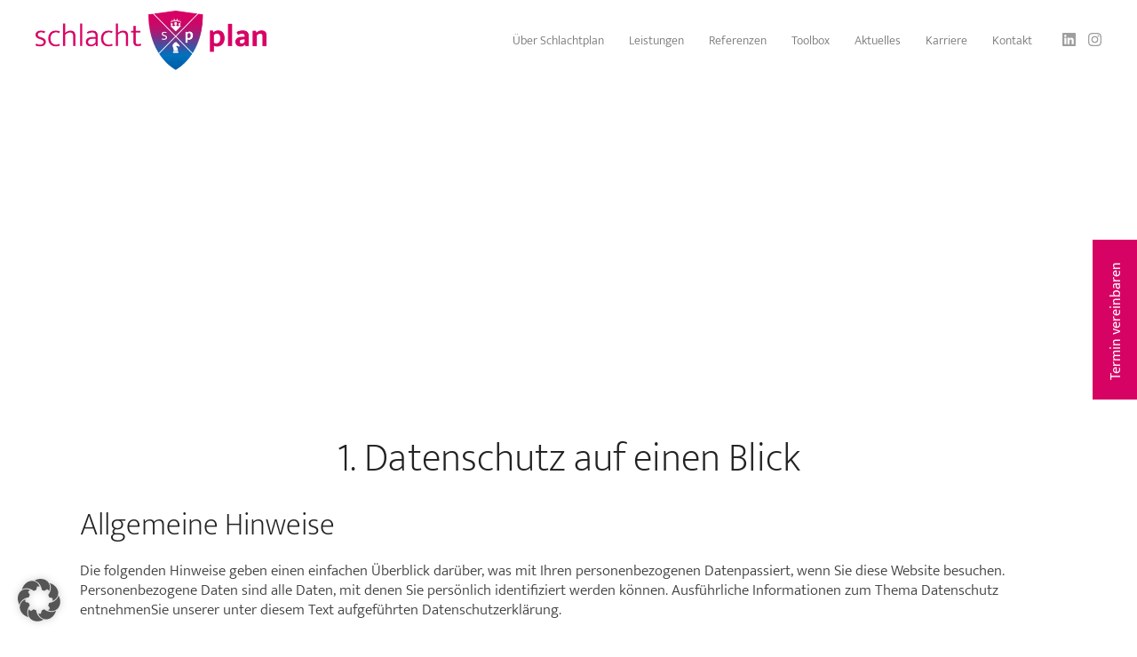

--- FILE ---
content_type: text/html; charset=UTF-8
request_url: https://www.schlachtplan.de/datenschutzerklaerung/
body_size: 19888
content:
<!DOCTYPE html> <!--[if lt IE 7]><html class="no-js lt-ie9 lt-ie8 lt-ie7"> <![endif]--> <!--[if IE 7]><html class="no-js lt-ie9 lt-ie8"> <![endif]--> <!--[if IE 8]><html class="no-js lt-ie9"> <![endif]--> <!--[if gt IE 8]><!--><html class="no-js" lang="de-DE"> <!--<![endif]--><head><meta charset="utf-8"><meta http-equiv="X-UA-Compatible" content="IE=edge"><title>Datenschutzerklärung - Schlachtplan</title><meta name="viewport" content="width=device-width, minimum-scale=1.0, maximum-scale=5.0"><meta name = "format-detection" content = "telephone=no"><link rel="icon" type="image/png" href="https://www.schlachtplan.de/wp-content/themes/SpTheme/favicon.png" /><meta name='robots' content='index, follow, max-image-preview:large, max-snippet:-1, max-video-preview:-1' /><meta name="description" content="Erfahren Sie mehr darüber, wie wir Daten verarbeiten." /><link rel="canonical" href="https://www.schlachtplan.de/datenschutzerklaerung/" /><meta property="og:locale" content="de_DE" /><meta property="og:type" content="article" /><meta property="og:title" content="Datenschutzerklärung - Schlachtplan" /><meta property="og:description" content="Erfahren Sie mehr darüber, wie wir Daten verarbeiten." /><meta property="og:url" content="https://www.schlachtplan.de/datenschutzerklaerung/" /><meta property="og:site_name" content="Schlachtplan" /><meta property="article:modified_time" content="2025-12-15T10:24:39+00:00" /><meta name="twitter:card" content="summary_large_image" /><meta name="twitter:label1" content="Geschätzte Lesezeit" /><meta name="twitter:data1" content="20 Minuten" /><style media="all">.wpcf7 .screen-reader-response{position:absolute;overflow:hidden;clip:rect(1px,1px,1px,1px);clip-path:inset(50%);height:1px;width:1px;margin:-1px;padding:0;border:0;word-wrap:normal !important}.wpcf7 .hidden-fields-container{display:none}.wpcf7 form .wpcf7-response-output{margin:2em .5em 1em;padding:.2em 1em;border:2px solid #00a0d2}.wpcf7 form.init .wpcf7-response-output,.wpcf7 form.resetting .wpcf7-response-output,.wpcf7 form.submitting .wpcf7-response-output{display:none}.wpcf7 form.sent .wpcf7-response-output{border-color:#46b450}.wpcf7 form.failed .wpcf7-response-output,.wpcf7 form.aborted .wpcf7-response-output{border-color:#dc3232}.wpcf7 form.spam .wpcf7-response-output{border-color:#f56e28}.wpcf7 form.invalid .wpcf7-response-output,.wpcf7 form.unaccepted .wpcf7-response-output,.wpcf7 form.payment-required .wpcf7-response-output{border-color:#ffb900}.wpcf7-form-control-wrap{position:relative}.wpcf7-not-valid-tip{color:#dc3232;font-size:1em;font-weight:400;display:block}.use-floating-validation-tip .wpcf7-not-valid-tip{position:relative;top:-2ex;left:1em;z-index:100;border:1px solid #dc3232;background:#fff;padding:.2em .8em;width:24em}.wpcf7-list-item{display:inline-block;margin:0 0 0 1em}.wpcf7-list-item-label:before,.wpcf7-list-item-label:after{content:" "}.wpcf7-spinner{visibility:hidden;display:inline-block;background-color:#23282d;opacity:.75;width:24px;height:24px;border:none;border-radius:100%;padding:0;margin:0 24px;position:relative}form.submitting .wpcf7-spinner{visibility:visible}.wpcf7-spinner:before{content:'';position:absolute;background-color:#fbfbfc;top:4px;left:4px;width:6px;height:6px;border:none;border-radius:100%;transform-origin:8px 8px;animation-name:spin;animation-duration:1s;animation-timing-function:linear;animation-iteration-count:infinite}@media (prefers-reduced-motion:reduce){.wpcf7-spinner:before{animation-name:blink;animation-duration:2s}}@keyframes spin{from{transform:rotate(0deg)}to{transform:rotate(360deg)}}@keyframes blink{from{opacity:0}50%{opacity:1}to{opacity:0}}.wpcf7 [inert]{opacity:.5}.wpcf7 input[type=file]{cursor:pointer}.wpcf7 input[type=file]:disabled{cursor:default}.wpcf7 .wpcf7-submit:disabled{cursor:not-allowed}.wpcf7 input[type=url],.wpcf7 input[type=email],.wpcf7 input[type=tel]{direction:ltr}.wpcf7-reflection>output{display:list-item;list-style:none}.wpcf7-reflection>output[hidden]{display:none}
article,aside,details,figcaption,figure,footer,header,hgroup,main,nav,section,summary{display:block}audio,canvas,video{display:inline-block;*display:inline;*zoom:1;}html{font-size:100%;-ms-text-size-adjust:100%;-webkit-text-size-adjust:100%}a:active,a:hover,a:focus{outline:0}b,strong{font-weight:700}img{border:0;-ms-interpolation-mode:bicubic}svg:not(:root){overflow:hidden}fieldset{border:1px solid silver;margin:0 2px;padding:.35em .625em .75em}button,input{line-height:normal}button,select{text-transform:none}textarea{overflow:auto;vertical-align:top}table{border-collapse:collapse;border-spacing:0}
/*! HTML5 Boilerplate v4.3.0 | MIT License | http://h5bp.com/ */
html,button,input,select,textarea{color:#222}html{font-size:16px;line-height:1.4}::-moz-selection{background:#b3d4fc;text-shadow:none}::selection{background:#b3d4fc;text-shadow:none}
:root{--padSides:0 35px;--colBlack:#3e3e3f;--colPink:#d60365;--colBlue:#005ca8;--main-font:'Mukta'}@media screen and (max-width:767px){:root{--padSides:0 22px}}
html{scroll-behavior:smooth}div,span,a,h1,h2,h3,h4,h5,h6,p,ol,ul,li,input,textarea,footer,header,nav,section,article,main,aside{-webkit-box-sizing:border-box;-moz-box-sizing:border-box;box-sizing:border-box}html,body,div,span,a,h1,h2,h3,h4,h5,h6,p,blockquote,img,ol,ul,li,input,textarea,label,select,table,tbody,tfoot,thead,tr,th,td,footer,header,menu,nav,section,video{margin:0;padding:0}img{max-width:100%;height:auto}.wrapper,header,.navi,footer,.outside{max-width:100%}.clearer:after{content:".";display:block;clear:both;font-size:0;height:0;visibility:hidden}.flex{display:flex;flex-wrap:wrap}.button{width:140px;height:44px;line-height:44px;text-align:center;color:#fff;font-size:14px;font-weight:400;border-radius:44px}.rainbowLine{width:100px;height:1px;background-image:linear-gradient(135deg,var(--colPink),var(--colBlue));margin:0 0 30px}.gradientFont{font-weight:900;background-image:linear-gradient(180deg,var(--colPink),var(--colBlue));color:var(--colPink);-webkit-text-fill-color:transparent;-webkit-background-clip:text;background-clip:text}body.noScroll{overflow:hidden}
@font-face{font-display:swap;font-family:'Mukta';font-style:normal;font-weight:200;src:url(//www.schlachtplan.de/wp-content/themes/SpTheme/assetts/css/components/../fonts/mukta-v14-latin-200.woff2) format('woff2')}@font-face{font-display:swap;font-family:'Mukta';font-style:normal;font-weight:300;src:url(//www.schlachtplan.de/wp-content/themes/SpTheme/assetts/css/components/../fonts/mukta-v14-latin-300.woff2) format('woff2')}@font-face{font-display:swap;font-family:'Mukta';font-style:normal;font-weight:400;src:url(//www.schlachtplan.de/wp-content/themes/SpTheme/assetts/css/components/../fonts/mukta-v14-latin-regular.woff2) format('woff2')}@font-face{font-display:swap;font-family:'Mukta';font-style:normal;font-weight:700;src:url(//www.schlachtplan.de/wp-content/themes/SpTheme/assetts/css/components/../fonts/mukta-v14-latin-700.woff2) format('woff2')}h1,h2,h3,h4,h5,h6,p,a,li,span,td,tr,input,textarea,label,select,p,a,button{font-family:var(--main-font)}p,li{font-size:17px;line-height:22px;font-weight:300;color:var(--colBlack)}a{text-decoration:none}a:not([class]){color:var(--colPink)}.f13-18-700{font-size:13px;line-height:18px;font-weight:700}.f14-20-300{font-size:14px;line-height:20px;font-weight:300}.f16-12-300{font-size:16px;line-height:12px;font-weight:300}.f16-20-300{font-size:16px;line-height:20px;font-weight:300}.f18-22-300{font-size:18px;line-height:22px;font-weight:300}.pageContent h4,.f19-25-300{font-size:19px;line-height:25px;font-weight:300}.f24-19-200{font-size:24px;line-height:19px;font-weight:200}.f24-32-200{font-size:24px;line-height:32px;font-weight:200}.f24-29-200{font-size:24px;line-height:29px;font-weight:200}.f26-39-700{font-size:26px;line-height:39px;font-weight:700}.pageContent h2,.pageContent h3,.f35-40-200{font-size:35px;line-height:40px;font-weight:200}.f37-40-200{font-size:37px;line-height:40px;font-weight:200}.f40-45-200{font-size:40px;line-height:45px;font-weight:200}.pageContent h1,.singleContent h1,.editorStyle h1,.singleContent h2,.editorStyle j2,.singleContent h3,.editorStyle h3,.singleContent h4,.editorStyle h4,.singleContent h5,.editorStyle h5,.f45-50-200{font-size:45px;line-height:50px;font-weight:200}@media screen and (max-width:767px){.f24-32-200,.f24-29-200{font-size:20px;line-height:20px}.f40-45-200,.pageContent h2,.pageContent h3,.f35-40-200{font-size:28px;line-height:32px}.pageContent h1,.singleContent h1,.editorStyle h1,.singleContent h2,.editorStyle h2,.singleContent h3,.editorStyle h3,.singleContent h4,.editorStyle h4,.singleContent h5,.editorStyle h5,.f45-50-200{font-size:34px;line-height:40px}}
.alignleft{float:left}.alignright{float:right}.aligncenter{display:block;margin-left:auto;margin-right:auto}.wp-caption{padding:25px 0;max-width:100%}.wp-caption.aligncenter{margin:0 auto}figure.wp-caption.alignleft,img.alignleft{margin:5px 20px 5px 0}.wp-caption.alignleft{margin:5px 10px 5px 0}figure.wp-caption.alignright,img.alignright{margin:5px 0 5px 20px}.wp-caption.alignright{margin:5px 0 5px 10px}img.aligncenter{margin:5px auto}img.alignnone{margin:5px 0}blockquote p{border-left:5px solid #e2e2e2;margin:0 0 10px;padding:10px 20px;font-size:18px;line-height:22px;color:#000;font-weight:400}@media screen and (max-width:767px){.wp-caption{width:100%!important}figure.wp-caption.alignleft,img.alignleft{margin:0 auto;display:table;float:initial}}
a{text-decoration:none}.navigation{justify-content:space-between;padding:0 40px;position:fixed;top:0;left:0;width:100%;height:90px;align-items:center;z-index:9999;background:rgba(255,255,255,.85)}.naviLink{margin:8px 0 0}.nav_hor .linkedIn a,.nav_hor .insta a{font-size:0;width:15px;height:15px;background-size:cover;padding:0;display:table;line-height:0;opacity:.5;transition:all .4s ease}.nav_hor .linkedIn a:hover,.nav_hor .insta a:hover{opacity:1}.nav_hor .linkedIn a{background-image:url(//www.schlachtplan.de/wp-content/themes/SpTheme/assetts/css/themeComponents/../../img/navigation-linkedIn-icon.svg);margin:3px 0 0 20px}.nav_hor .insta a{background-image:url(//www.schlachtplan.de/wp-content/themes/SpTheme/assetts/css/themeComponents/../../img/navigation-insta-icon.svg);margin:3px 0 0 14px}.home .navigation:not(.home){opacity:0;transition:all .2s ease}.home .navigation.home{position:absolute;background:0 0}.home .navigation.home li a{color:#fff;opacity:.7}.home .navigation.home li a:hover{color:#fff;opacity:1}.home .navigation.home .nav_hor .linkedIn a,.home .navigation.home .nav_hor .insta a{filter:brightness(1000%)}.home .navigation.vis{opacity:1}.naviContainer{justify-content:center}.naviHider{width:100%;transition:all .4s ease}.navCheckbox{display:none}.navCheckLabel{position:absolute;cursor:pointer;right:15px;top:20px;background:0 0;padding:3px;z-index:5;transition:all .4s ease}.navCheckBurger{padding:3px 0;border-top:2px solid var(--colBlack);border-bottom:2px solid var(--colBlack);width:20px;transition:all .4s ease}.navCheckPatty{width:100%;height:2px;background:var(--colBlack);transition:all .4s ease}.navigation.home .navCheckBurger{border-color:#fff}.navigation.home .navCheckPatty{background:#fff}.nav_hor{justify-content:center;background:0 0;list-style:none;margin:0;padding:0;display:flex;flex-wrap:wrap}.nav_hor li{padding:0;transition:all .4s ease;position:relative}.nav_hor li.menu-item-has-children{padding-right:25px}.nav_hor li.menu-item-has-children:after{content:"▾";position:absolute;right:5px;top:5px;transition:all .4s ease;color:rgba(62,62,63,.7)}.nav_hor li a{transition:all .4s ease;color:rgba(62,62,63,.7);font-size:14px;line-height:22px;padding:20px 14px}.nav_hor li ul{transition:all .4s ease;list-style:none;position:absolute;left:50%;transform:translateX(-50%);padding:5px;opacity:0;pointer-events:none;margin-top:30px}.nav_hor li:hover>a{color:var(--colBlack)}.nav_hor li.menu-item-has-children:hover:after{transform:rotateZ(180deg)}.nav_hor li:hover>ul{pointer-events:initial;opacity:1;margin-top:0}@media screen and (min-width:1000px){.navCheckLabel,.navCheckPatty,.navCheckBurger{display:none}.nav_hor .resLogoLink{display:none}}@media screen and (max-width:999px){.navigation{padding:0 20px;height:60px}.naviLink{width:140px}.nav_hor li:hover,.nav_hor li ul li:hover,.nav_hor ul li ul li:hover,.nav_hor li:hover>ul{background:0 0}.nav_hor .resLogoLink a{background:url(//www.schlachtplan.de/wp-content/themes/SpTheme/assetts/css/themeComponents/../../img/sp-logo-white.png);background-position:center;background-size:cover;width:252px;height:63px;margin:0 0 50px;font-size:0;display:inline-block}.nav_hor .linkedIn{padding:50px 0 0}.nav_hor .linkedIn a,.nav_hor .insta a{width:30px;height:30px;margin:0 auto;position:relative}.nav_hor .linkedIn a{left:-30px}.nav_hor .insta a{right:-30px;top:-30px}.naviHider{display:flex;flex-wrap:wrap;align-items:center;max-height:initial;overflow:hidden;position:fixed;left:0;top:0;width:100%;height:100%;background:var(--colPink);opacity:0;pointer-events:none}.navCheckbox:checked~.naviHider{opacity:1;pointer-events:initial}.navCheckbox:checked+.navCheckLabel .navCheckBurger{border-color:transparent!important}.navCheckbox:checked+.navCheckLabel .navCheckPatty{background:#fff!important}.nav_hor li,.nav_hor li.menu-item-has-children{width:100%;transition:none;padding:0;transition:none}.nav_hor li.menu-item-has-children.hover:after{transform:rotateZ(180deg)}.nav_hor li{text-align:center}.nav_hor li a{padding:5px 10px;transition:none;font-size:30px;line-height:50px;font-weight:400;opacity:1!important;color:#fff!important}.nav_hor li>ul{transform:initial;margin-top:0;position:static;display:none;transition:none;padding:5px 0;pointer-events:initial}.nav_hor li.hover>ul{display:block;opacity:1}.nav_hor ul li a{padding:0 20px}}
.terminButton{background:var(--colPink);width:50px;height:180px;position:fixed;z-index:10;right:0;top:50%;transform:translateY(-50%);transition:all .4s ease}.terminButton:hover{background:var(--colBlue)}.terminButtonWrapper{position:relative;width:50px;height:180px}.terminButtonIn{position:absolute;font-size:16px;line-height:50px;font-weight:400;color:#fff;text-align:center;transform:rotateZ(-90deg);white-space:pre;top:66px;left:-40px}@media screen and (max-width:767px){.terminButtonIn{transform:initial}.terminButton,.terminButtonWrapper{height:50px;width:180px}.terminButtonIn{position:static;height:50px;width:180px;text-align:center;display:block}.terminButton{top:auto;bottom:0;left:50%;transform:translateX(-50%)}}
.pageContent{width:100%;justify-content:center;padding:var(--padSides)}.pageContentIn{width:100%;max-width:1100px;padding:492px 0 50px}.pageContent h1{margin-bottom:30px}.pageContent h2,.pageContent h3,.pageContent h4{margin-bottom:20px}@media screen and (max-width:767px){.pageContentIn{padding:50px 0}}
.pageContact{width:100%;padding:var(--padSides);padding-top:50px;padding-bottom:50px;background:#f8f8f8;flex-direction:column;align-items:center}.pageContactButtons{gap:10px;justify-content:center}.pcbButton{width:auto;padding:0 25px;color:#fff;background:var(--colBlack);transition:all .4s ease}.pcbButton:hover{background:var(--colPink)}
footer{justify-content:center;width:100%;padding:var(--padSides);background:#f8f8f8;border-bottom:1px solid var(--colBlack)}.footerIn{max-width:1100px;width:100%;justify-content:space-between;padding:55px 0;align-items:center}.footerNav{list-style:none;display:flex;flex-wrap:wrap;gap:14px}.footerNav a{color:var(--colBlack);opacity:.7;transition:all .4s ease}.footerNav a:hover{opacity:1}@media screen and (max-width:767px){.footerIn{flex-direction:column;align-items:center;gap:15px}.footerNav a{opacity:1}}</style><script type="application/ld+json" class="yoast-schema-graph">{"@context":"https://schema.org","@graph":[{"@type":"WebPage","@id":"https://www.schlachtplan.de/datenschutzerklaerung/","url":"https://www.schlachtplan.de/datenschutzerklaerung/","name":"Datenschutzerklärung - Schlachtplan","isPartOf":{"@id":"https://www.schlachtplan.de/#website"},"datePublished":"2024-03-28T11:57:05+00:00","dateModified":"2025-12-15T10:24:39+00:00","description":"Erfahren Sie mehr darüber, wie wir Daten verarbeiten.","breadcrumb":{"@id":"https://www.schlachtplan.de/datenschutzerklaerung/#breadcrumb"},"inLanguage":"de","potentialAction":[{"@type":"ReadAction","target":["https://www.schlachtplan.de/datenschutzerklaerung/"]}]},{"@type":"BreadcrumbList","@id":"https://www.schlachtplan.de/datenschutzerklaerung/#breadcrumb","itemListElement":[{"@type":"ListItem","position":1,"name":"Startseite","item":"https://www.schlachtplan.de/"},{"@type":"ListItem","position":2,"name":"Datenschutzerklärung"}]},{"@type":"WebSite","@id":"https://www.schlachtplan.de/#website","url":"https://www.schlachtplan.de/","name":"Schlachtplan","description":"","publisher":{"@id":"https://www.schlachtplan.de/#organization"},"potentialAction":[{"@type":"SearchAction","target":{"@type":"EntryPoint","urlTemplate":"https://www.schlachtplan.de/?s={search_term_string}"},"query-input":{"@type":"PropertyValueSpecification","valueRequired":true,"valueName":"search_term_string"}}],"inLanguage":"de"},{"@type":"Organization","@id":"https://www.schlachtplan.de/#organization","name":"Schlachtplan GmbH","url":"https://www.schlachtplan.de/","logo":{"@type":"ImageObject","inLanguage":"de","@id":"https://www.schlachtplan.de/#/schema/logo/image/","url":"https://www.schlachtplan.de/wp-content/uploads/2024/04/101718745_239155284052779_5358235709104717824_n.jpg","contentUrl":"https://www.schlachtplan.de/wp-content/uploads/2024/04/101718745_239155284052779_5358235709104717824_n.jpg","width":150,"height":150,"caption":"Schlachtplan GmbH"},"image":{"@id":"https://www.schlachtplan.de/#/schema/logo/image/"},"sameAs":["https://de.linkedin.com/company/schlachtplan-die-vernderungsbegeisterer","https://www.instagram.com/schlachtplan.official"]}]}</script> <link rel="alternate" type="application/rss+xml" title="Schlachtplan &raquo; Datenschutzerklärung-Kommentar-Feed" href="https://www.schlachtplan.de/datenschutzerklaerung/feed/" /><link rel="alternate" title="oEmbed (JSON)" type="application/json+oembed" href="https://www.schlachtplan.de/wp-json/oembed/1.0/embed?url=https%3A%2F%2Fwww.schlachtplan.de%2Fdatenschutzerklaerung%2F" /><link rel="alternate" title="oEmbed (XML)" type="text/xml+oembed" href="https://www.schlachtplan.de/wp-json/oembed/1.0/embed?url=https%3A%2F%2Fwww.schlachtplan.de%2Fdatenschutzerklaerung%2F&#038;format=xml" /><style id='wp-img-auto-sizes-contain-inline-css' type='text/css'>img:is([sizes=auto i],[sizes^="auto," i]){contain-intrinsic-size:3000px 1500px}
/*# sourceURL=wp-img-auto-sizes-contain-inline-css */</style><link rel='stylesheet' id='borlabs-cookie-custom-css' href='https://www.schlachtplan.de/wp-content/cache/autoptimize/css/autoptimize_single_52f22990c9f2d0ca1e2c6c071674b2a4.css?ver=3.3.23-20' type='text/css' media='all' /> <script data-no-optimize="1" data-no-minify="1" data-cfasync="false" type="text/javascript" src="https://www.schlachtplan.de/wp-content/cache/autoptimize/js/autoptimize_single_c55d1dae7ec7d08515927f925f2acbc4.js?ver=3.3.23-29" id="borlabs-cookie-config-js"></script> <script data-no-optimize="1" data-no-minify="1" data-cfasync="false" type="text/javascript" src="https://www.schlachtplan.de/wp-content/plugins/borlabs-cookie/assets/javascript/borlabs-cookie-prioritize.min.js?ver=3.3.23" id="borlabs-cookie-prioritize-js"></script> <link rel="https://api.w.org/" href="https://www.schlachtplan.de/wp-json/" /><link rel="alternate" title="JSON" type="application/json" href="https://www.schlachtplan.de/wp-json/wp/v2/pages/3" /><script data-borlabs-cookie-script-blocker-ignore>if ('0' === '1' && ('0' === '1' || '1' === '1')) {
    window['gtag_enable_tcf_support'] = true;
}
window.dataLayer = window.dataLayer || [];
if (typeof gtag !== 'function') {
    function gtag() {
        dataLayer.push(arguments);
    }
}
gtag('set', 'developer_id.dYjRjMm', true);
if ('0' === '1' || '1' === '1') {
    if (window.BorlabsCookieGoogleConsentModeDefaultSet !== true) {
        let getCookieValue = function (name) {
            return document.cookie.match('(^|;)\\s*' + name + '\\s*=\\s*([^;]+)')?.pop() || '';
        };
        let cookieValue = getCookieValue('borlabs-cookie-gcs');
        let consentsFromCookie = {};
        if (cookieValue !== '') {
            consentsFromCookie = JSON.parse(decodeURIComponent(cookieValue));
        }
        let defaultValues = {
            'ad_storage': 'denied',
            'ad_user_data': 'denied',
            'ad_personalization': 'denied',
            'analytics_storage': 'denied',
            'functionality_storage': 'denied',
            'personalization_storage': 'denied',
            'security_storage': 'denied',
            'wait_for_update': 500,
        };
        gtag('consent', 'default', { ...defaultValues, ...consentsFromCookie });
    }
    window.BorlabsCookieGoogleConsentModeDefaultSet = true;
    let borlabsCookieConsentChangeHandler = function () {
        window.dataLayer = window.dataLayer || [];
        if (typeof gtag !== 'function') { function gtag(){dataLayer.push(arguments);} }

        let getCookieValue = function (name) {
            return document.cookie.match('(^|;)\\s*' + name + '\\s*=\\s*([^;]+)')?.pop() || '';
        };
        let cookieValue = getCookieValue('borlabs-cookie-gcs');
        let consentsFromCookie = {};
        if (cookieValue !== '') {
            consentsFromCookie = JSON.parse(decodeURIComponent(cookieValue));
        }

        consentsFromCookie.analytics_storage = BorlabsCookie.Consents.hasConsent('google-analytics') ? 'granted' : 'denied';

        BorlabsCookie.CookieLibrary.setCookie(
            'borlabs-cookie-gcs',
            JSON.stringify(consentsFromCookie),
            BorlabsCookie.Settings.automaticCookieDomainAndPath.value ? '' : BorlabsCookie.Settings.cookieDomain.value,
            BorlabsCookie.Settings.cookiePath.value,
            BorlabsCookie.Cookie.getPluginCookie().expires,
            BorlabsCookie.Settings.cookieSecure.value,
            BorlabsCookie.Settings.cookieSameSite.value
        );
    }
    document.addEventListener('borlabs-cookie-consent-saved', borlabsCookieConsentChangeHandler);
    document.addEventListener('borlabs-cookie-handle-unblock', borlabsCookieConsentChangeHandler);
}
if ('0' === '1') {
    gtag("js", new Date());
    gtag("config", "G-7RWB48H5Z6", {"anonymize_ip": true});

    (function (w, d, s, i) {
        var f = d.getElementsByTagName(s)[0],
            j = d.createElement(s);
        j.async = true;
        j.src =
            "https://www.googletagmanager.com/gtag/js?id=" + i;
        f.parentNode.insertBefore(j, f);
    })(window, document, "script", "G-7RWB48H5Z6");
}</script><style id='global-styles-inline-css' type='text/css'>:root{--wp--preset--aspect-ratio--square: 1;--wp--preset--aspect-ratio--4-3: 4/3;--wp--preset--aspect-ratio--3-4: 3/4;--wp--preset--aspect-ratio--3-2: 3/2;--wp--preset--aspect-ratio--2-3: 2/3;--wp--preset--aspect-ratio--16-9: 16/9;--wp--preset--aspect-ratio--9-16: 9/16;--wp--preset--color--black: #000000;--wp--preset--color--cyan-bluish-gray: #abb8c3;--wp--preset--color--white: #ffffff;--wp--preset--color--pale-pink: #f78da7;--wp--preset--color--vivid-red: #cf2e2e;--wp--preset--color--luminous-vivid-orange: #ff6900;--wp--preset--color--luminous-vivid-amber: #fcb900;--wp--preset--color--light-green-cyan: #7bdcb5;--wp--preset--color--vivid-green-cyan: #00d084;--wp--preset--color--pale-cyan-blue: #8ed1fc;--wp--preset--color--vivid-cyan-blue: #0693e3;--wp--preset--color--vivid-purple: #9b51e0;--wp--preset--gradient--vivid-cyan-blue-to-vivid-purple: linear-gradient(135deg,rgb(6,147,227) 0%,rgb(155,81,224) 100%);--wp--preset--gradient--light-green-cyan-to-vivid-green-cyan: linear-gradient(135deg,rgb(122,220,180) 0%,rgb(0,208,130) 100%);--wp--preset--gradient--luminous-vivid-amber-to-luminous-vivid-orange: linear-gradient(135deg,rgb(252,185,0) 0%,rgb(255,105,0) 100%);--wp--preset--gradient--luminous-vivid-orange-to-vivid-red: linear-gradient(135deg,rgb(255,105,0) 0%,rgb(207,46,46) 100%);--wp--preset--gradient--very-light-gray-to-cyan-bluish-gray: linear-gradient(135deg,rgb(238,238,238) 0%,rgb(169,184,195) 100%);--wp--preset--gradient--cool-to-warm-spectrum: linear-gradient(135deg,rgb(74,234,220) 0%,rgb(151,120,209) 20%,rgb(207,42,186) 40%,rgb(238,44,130) 60%,rgb(251,105,98) 80%,rgb(254,248,76) 100%);--wp--preset--gradient--blush-light-purple: linear-gradient(135deg,rgb(255,206,236) 0%,rgb(152,150,240) 100%);--wp--preset--gradient--blush-bordeaux: linear-gradient(135deg,rgb(254,205,165) 0%,rgb(254,45,45) 50%,rgb(107,0,62) 100%);--wp--preset--gradient--luminous-dusk: linear-gradient(135deg,rgb(255,203,112) 0%,rgb(199,81,192) 50%,rgb(65,88,208) 100%);--wp--preset--gradient--pale-ocean: linear-gradient(135deg,rgb(255,245,203) 0%,rgb(182,227,212) 50%,rgb(51,167,181) 100%);--wp--preset--gradient--electric-grass: linear-gradient(135deg,rgb(202,248,128) 0%,rgb(113,206,126) 100%);--wp--preset--gradient--midnight: linear-gradient(135deg,rgb(2,3,129) 0%,rgb(40,116,252) 100%);--wp--preset--font-size--small: 13px;--wp--preset--font-size--medium: 20px;--wp--preset--font-size--large: 36px;--wp--preset--font-size--x-large: 42px;--wp--preset--spacing--20: 0.44rem;--wp--preset--spacing--30: 0.67rem;--wp--preset--spacing--40: 1rem;--wp--preset--spacing--50: 1.5rem;--wp--preset--spacing--60: 2.25rem;--wp--preset--spacing--70: 3.38rem;--wp--preset--spacing--80: 5.06rem;--wp--preset--shadow--natural: 6px 6px 9px rgba(0, 0, 0, 0.2);--wp--preset--shadow--deep: 12px 12px 50px rgba(0, 0, 0, 0.4);--wp--preset--shadow--sharp: 6px 6px 0px rgba(0, 0, 0, 0.2);--wp--preset--shadow--outlined: 6px 6px 0px -3px rgb(255, 255, 255), 6px 6px rgb(0, 0, 0);--wp--preset--shadow--crisp: 6px 6px 0px rgb(0, 0, 0);}:where(.is-layout-flex){gap: 0.5em;}:where(.is-layout-grid){gap: 0.5em;}body .is-layout-flex{display: flex;}.is-layout-flex{flex-wrap: wrap;align-items: center;}.is-layout-flex > :is(*, div){margin: 0;}body .is-layout-grid{display: grid;}.is-layout-grid > :is(*, div){margin: 0;}:where(.wp-block-columns.is-layout-flex){gap: 2em;}:where(.wp-block-columns.is-layout-grid){gap: 2em;}:where(.wp-block-post-template.is-layout-flex){gap: 1.25em;}:where(.wp-block-post-template.is-layout-grid){gap: 1.25em;}.has-black-color{color: var(--wp--preset--color--black) !important;}.has-cyan-bluish-gray-color{color: var(--wp--preset--color--cyan-bluish-gray) !important;}.has-white-color{color: var(--wp--preset--color--white) !important;}.has-pale-pink-color{color: var(--wp--preset--color--pale-pink) !important;}.has-vivid-red-color{color: var(--wp--preset--color--vivid-red) !important;}.has-luminous-vivid-orange-color{color: var(--wp--preset--color--luminous-vivid-orange) !important;}.has-luminous-vivid-amber-color{color: var(--wp--preset--color--luminous-vivid-amber) !important;}.has-light-green-cyan-color{color: var(--wp--preset--color--light-green-cyan) !important;}.has-vivid-green-cyan-color{color: var(--wp--preset--color--vivid-green-cyan) !important;}.has-pale-cyan-blue-color{color: var(--wp--preset--color--pale-cyan-blue) !important;}.has-vivid-cyan-blue-color{color: var(--wp--preset--color--vivid-cyan-blue) !important;}.has-vivid-purple-color{color: var(--wp--preset--color--vivid-purple) !important;}.has-black-background-color{background-color: var(--wp--preset--color--black) !important;}.has-cyan-bluish-gray-background-color{background-color: var(--wp--preset--color--cyan-bluish-gray) !important;}.has-white-background-color{background-color: var(--wp--preset--color--white) !important;}.has-pale-pink-background-color{background-color: var(--wp--preset--color--pale-pink) !important;}.has-vivid-red-background-color{background-color: var(--wp--preset--color--vivid-red) !important;}.has-luminous-vivid-orange-background-color{background-color: var(--wp--preset--color--luminous-vivid-orange) !important;}.has-luminous-vivid-amber-background-color{background-color: var(--wp--preset--color--luminous-vivid-amber) !important;}.has-light-green-cyan-background-color{background-color: var(--wp--preset--color--light-green-cyan) !important;}.has-vivid-green-cyan-background-color{background-color: var(--wp--preset--color--vivid-green-cyan) !important;}.has-pale-cyan-blue-background-color{background-color: var(--wp--preset--color--pale-cyan-blue) !important;}.has-vivid-cyan-blue-background-color{background-color: var(--wp--preset--color--vivid-cyan-blue) !important;}.has-vivid-purple-background-color{background-color: var(--wp--preset--color--vivid-purple) !important;}.has-black-border-color{border-color: var(--wp--preset--color--black) !important;}.has-cyan-bluish-gray-border-color{border-color: var(--wp--preset--color--cyan-bluish-gray) !important;}.has-white-border-color{border-color: var(--wp--preset--color--white) !important;}.has-pale-pink-border-color{border-color: var(--wp--preset--color--pale-pink) !important;}.has-vivid-red-border-color{border-color: var(--wp--preset--color--vivid-red) !important;}.has-luminous-vivid-orange-border-color{border-color: var(--wp--preset--color--luminous-vivid-orange) !important;}.has-luminous-vivid-amber-border-color{border-color: var(--wp--preset--color--luminous-vivid-amber) !important;}.has-light-green-cyan-border-color{border-color: var(--wp--preset--color--light-green-cyan) !important;}.has-vivid-green-cyan-border-color{border-color: var(--wp--preset--color--vivid-green-cyan) !important;}.has-pale-cyan-blue-border-color{border-color: var(--wp--preset--color--pale-cyan-blue) !important;}.has-vivid-cyan-blue-border-color{border-color: var(--wp--preset--color--vivid-cyan-blue) !important;}.has-vivid-purple-border-color{border-color: var(--wp--preset--color--vivid-purple) !important;}.has-vivid-cyan-blue-to-vivid-purple-gradient-background{background: var(--wp--preset--gradient--vivid-cyan-blue-to-vivid-purple) !important;}.has-light-green-cyan-to-vivid-green-cyan-gradient-background{background: var(--wp--preset--gradient--light-green-cyan-to-vivid-green-cyan) !important;}.has-luminous-vivid-amber-to-luminous-vivid-orange-gradient-background{background: var(--wp--preset--gradient--luminous-vivid-amber-to-luminous-vivid-orange) !important;}.has-luminous-vivid-orange-to-vivid-red-gradient-background{background: var(--wp--preset--gradient--luminous-vivid-orange-to-vivid-red) !important;}.has-very-light-gray-to-cyan-bluish-gray-gradient-background{background: var(--wp--preset--gradient--very-light-gray-to-cyan-bluish-gray) !important;}.has-cool-to-warm-spectrum-gradient-background{background: var(--wp--preset--gradient--cool-to-warm-spectrum) !important;}.has-blush-light-purple-gradient-background{background: var(--wp--preset--gradient--blush-light-purple) !important;}.has-blush-bordeaux-gradient-background{background: var(--wp--preset--gradient--blush-bordeaux) !important;}.has-luminous-dusk-gradient-background{background: var(--wp--preset--gradient--luminous-dusk) !important;}.has-pale-ocean-gradient-background{background: var(--wp--preset--gradient--pale-ocean) !important;}.has-electric-grass-gradient-background{background: var(--wp--preset--gradient--electric-grass) !important;}.has-midnight-gradient-background{background: var(--wp--preset--gradient--midnight) !important;}.has-small-font-size{font-size: var(--wp--preset--font-size--small) !important;}.has-medium-font-size{font-size: var(--wp--preset--font-size--medium) !important;}.has-large-font-size{font-size: var(--wp--preset--font-size--large) !important;}.has-x-large-font-size{font-size: var(--wp--preset--font-size--x-large) !important;}
/*# sourceURL=global-styles-inline-css */</style></head><body class="privacy-policy wp-singular page-template-default page page-id-3 wp-theme-SpTheme"><nav class="navigation flex"><a class="naviLink" href="https://www.schlachtplan.de/" title="Zur Startseite der Schlachtplan GmbH"><img src="https://www.schlachtplan.de/wp-content/themes/SpTheme/assetts/img/sp-logo.png" width="260" height="66" title="Zur Startseite der Schlachtplan GmbH" alt="Zur Startseite der Schlachtplan GmbH"/></a><div class="flex naviContainer"><input class="navCheckbox" type="checkbox" id="navCheckbox" autocomplete="off"/><label class="navCheckLabel" for="navCheckbox" ><div class="navCheckBurger"><div class="navCheckPatty"></div></div></label><div class="naviHider"><ul id="menu-hauptmenue" class="nav nav_hor"><li id="menu-item-631" class="resLogoLink menu-item menu-item-type-post_type menu-item-object-page menu-item-home menu-item-631"><a href="https://www.schlachtplan.de/">Start</a></li><li id="menu-item-346" class="menu-item menu-item-type-custom menu-item-object-custom menu-item-home menu-item-346"><a href="https://www.schlachtplan.de/#ueber-uns">Über Schlachtplan</a></li><li id="menu-item-347" class="menu-item menu-item-type-custom menu-item-object-custom menu-item-home menu-item-347"><a href="https://www.schlachtplan.de/#leistungen">Leistungen</a></li><li id="menu-item-348" class="menu-item menu-item-type-custom menu-item-object-custom menu-item-home menu-item-348"><a href="https://www.schlachtplan.de/#referenzen">Referenzen</a></li><li id="menu-item-1817" class="menu-item menu-item-type-post_type menu-item-object-page menu-item-1817"><a href="https://www.schlachtplan.de/toolbox/">Toolbox</a></li><li id="menu-item-350" class="menu-item menu-item-type-custom menu-item-object-custom menu-item-home menu-item-350"><a href="https://www.schlachtplan.de/#aktuelles">Aktuelles</a></li><li id="menu-item-351" class="menu-item menu-item-type-post_type menu-item-object-page menu-item-351"><a href="https://www.schlachtplan.de/karriere/">Karriere</a></li><li id="menu-item-352" class="menu-item menu-item-type-custom menu-item-object-custom menu-item-home menu-item-352"><a href="https://www.schlachtplan.de/#kontakt">Kontakt</a></li><li id="menu-item-353" class="linkedIn menu-item menu-item-type-custom menu-item-object-custom menu-item-353"><a href="https://de.linkedin.com/company/schlachtplan-die-ver%C3%A4nderungsbegeisterer">linkedIn</a></li><li id="menu-item-354" class="insta menu-item menu-item-type-custom menu-item-object-custom menu-item-354"><a href="https://www.instagram.com/schlachtplan.official">Instagram</a></li></ul></div></div></nav><a class="terminButton" href="https://www.schlachtplan.de/#kontakt" title="jetzt einen Termin vereinbaren"><div class="terminButtonWrapper"><span class="terminButtonIn">Termin vereinbaren</span></div></a><article class="pageContent flex"><div class="pageContentIn"><h1 style="text-align: center;">1. Datenschutz auf einen Blick</h1><h2>Allgemeine Hinweise</h2><p>Die folgenden Hinweise geben einen einfachen Überblick darüber, was mit Ihren personenbezogenen Datenpassiert, wenn Sie diese Website besuchen. Personenbezogene Daten sind alle Daten, mit denen Sie persönlich identifiziert werden können. Ausführliche Informationen zum Thema Datenschutz entnehmenSie unserer unter diesem Text aufgeführten Datenschutzerklärung.</p><p>&nbsp;</p><h3>Datenerfassung auf dieser Website</h3><h4>Wer ist verantwortlich für die Datenerfassung auf dieser Website?</h4><p>Die Datenverarbeitung auf dieser Website erfolgt durch den Websitebetreiber. Dessen Kontaktdaten können Sie dem Impressum dieser Website entnehmen.</p><p>&nbsp;</p><h4>Wie erfassen wir Ihre Daten?</h4><p>Ihre Daten werden zum einen dadurch erhoben, dass Sie uns diese mitteilen. Hierbei kann es sich z. B. umDaten handeln, die Sie in ein Kontaktformular eingeben.Andere Daten werden automatisch oder nach Ihrer Einwilligung beim Besuch der Website durch unsere IT Systeme erfasst. Das sind vor allem technische Daten (z. B. Internetbrowser, Betriebssystem oder Uhrzeit des Seitenaufrufs). Die Erfassung dieser Daten erfolgt automatisch, sobald Sie diese Website betreten.</p><p>&nbsp;</p><h4>Wofür nutzen wir Ihre Daten?</h4><p>Ein Teil der Daten wird erhoben, um eine fehlerfreie Bereitstellung der Website zu gewährleisten. AndereDaten können zur Analyse Ihres Nutzerverhaltens verwendet werden.</p><p>&nbsp;</p><h4>Welche Rechte haben Sie bezüglich Ihrer Daten?</h4><p>Sie haben jederzeit das Recht, unentgeltlich Auskunft über Herkunft, Empfänger und Zweck Ihrer gespeicherten personenbezogenen Daten zu erhalten. Sie haben außerdem ein Recht, die Berichtigung oder Löschung dieser Daten zu verlangen. Wenn Sie eine Einwilligung zur Datenverarbeitung erteilt haben, können Sie diese Einwilligung jederzeit für die Zukunft widerrufen. Außerdem haben Sie das Recht, unterbestimmten Umständen die Einschränkung der Verarbeitung Ihrer personenbezogenen Daten zu verlangen.Des Weiteren steht Ihnen ein Beschwerderecht bei der zuständigen Aufsichtsbehörde zu.Hierzu sowie zu weiteren Fragen zum Thema Datenschutz können Sie sich jederzeit unter der im Impressum angegebenen Adresse an uns wenden.</p><p>&nbsp;</p><h4>Analyse-Tools und Tools von Dritt­anbietern</h4><p>Beim Besuch dieser Website kann Ihr Surf-Verhalten statistisch ausgewertet werden. Das geschieht vor allem mit sogenannten Analyseprogrammen.Detaillierte Informationen zu diesen Analyseprogrammen finden Sie in der folgenden Datenschutzerklärung.</p><p>&nbsp;</p><p>&nbsp;</p><h3 style="text-align: center;">2. Hosting und Content Delivery Networks (CDN)</h3><h4>Externes Hosting</h4><div class="page" title="Page 3"><div class="section"><div class="layoutArea"><div class="column"><p>Diese Website wird extern gehostet. Die personenbezogenen Daten, die auf dieser Website erfasst werden, werden auf den Servern des Hosters / der Hoster gespeichert. Hierbei kann es sich v. a. um IP-Adressen, Kontaktanfragen, Meta- und Kommunikationsdaten, Vertragsdaten, Kontaktdaten, Namen, Websitezugriffe und sonstige Daten, die über eine Website generiert werden, handeln.</p><p>Das externe Hosting erfolgt zum Zwecke der Vertragserfüllung gegenüber unseren potenziellen und bestehenden Kunden (Art. 6 Abs. 1 lit. b DSGVO) und im Interesse einer sicheren, schnellen und effizienten Bereitstellung unseres Online-Angebots durch einen professionellen Anbieter (Art. 6 Abs. 1 lit. f DSGVO). Sofern eine entsprechende Einwilligung abgefragt wurde, erfolgt die Verarbeitung ausschließlich auf Grundlage von Art. 6 Abs. 1 lit. a DSGVO und § 25 Abs. 1 TDDDG, soweit die Einwilligung die Speicherung von Cookies oder den Zugriff auf Informationen im Endgerät des Nutzers (z. B. Device-Fingerprinting) im Sinne des TDDDG umfasst. Die Einwilligung ist jederzeit widerrufbar.</p><p>&nbsp;</p><p>Unser(e) Hoster wird bzw. werden Ihre Daten nur insoweit verarbeiten, wie dies zur Erfüllung seiner Leistungspflichten erforderlich ist und unsere Weisungen in Bezug auf diese Daten befolgen.</p><p>&nbsp;</p><div class="page" title="Page 4"><div class="section"><div class="layoutArea"><div class="column"><p>Wir setzen folgende(n) Hoster ein:</p><p>&nbsp;</p><p>CrayssnLabs Ludwig Wiegler GbR Kartäuserstraße 21d<br /> 99084 Erfurt<br /> Deutschland</p><p>&nbsp;</p><p><strong>Auftragsverarbeitung:</strong></p><p>&nbsp;</p><p>Wir haben einen Vertrag über Auftragsverarbeitung (AVV) zur Nutzung des oben genannten Dienstes geschlossen. Hierbei handelt es sich um einen datenschutzrechtlich vorgeschriebenen Vertrag, der gewährleistet, dass dieser die personenbezogenen Daten unserer Websitebesucher nur nach unseren Weisungen und unter Einhaltung der DSGVO verarbeitet.</p></div></div></div></div></div></div></div></div><p>&nbsp;</p><p>&nbsp;</p><h3 style="text-align: center;">3. Allgemeine Hinweise und Pflichtinformationen</h3><h4>Datenschutz</h4><p>Die Betreiber dieser Seiten nehmen den Schutz Ihrer persönlichen Daten sehr ernst. Wir behandeln Ihre personenbezogenen Daten vertraulich und entsprechend der gesetzlichen Datenschutzvorschriften sowie dieser Datenschutzerklärung.</p><p>Wenn Sie diese Website benutzen, werden verschiedene personenbezogene Daten erhoben. Personenbezogene Daten sind Daten, mit denen Sie persönlich identifiziert werden können. Die vorliegende Datenschutzerklärung erläutert, welche Daten wir erheben und wofür wir sie nutzen. Sie erläutert auch, wie und zu welchem Zweck das geschieht.</p><p>Wir weisen darauf hin, dass die Datenübertragung im Internet (z. B. bei der Kommunikation per E-Mail) Sicherheitslücken aufweisen kann. Ein lückenloser Schutz der Daten vor dem Zugriff durch Dritte ist nichtmöglich.</p><p>&nbsp;</p><h4>Hinweis zur verantwortlichen Stelle</h4><p>Die verantwortliche Stelle für die Datenverarbeitung auf dieser Website ist:<br /> ‍<br /> <strong>Schlachtplan GmbH</strong></p><p>&nbsp;</p><p>Elisabeth Viktoria Schlachter<br /> Unteres Grünlingsfeld 6<br /> 86381 Krumbach</p><p>&nbsp;</p><p>Telefon: +49 176 32641387<br /> E-Mail: <a href="mailto:info@schlachtplan.de">info@schlachtplan.de</a></p><p>&nbsp;</p><p>Verantwortliche Stelle ist die natürliche oder juristische Person, die allein oder gemeinsam mit anderen über die Zwecke und Mittel der Verarbeitung von personenbezogenen Daten (z. B. Namen, E-Mail-Adressen o. Ä.) entscheidet.</p><p>&nbsp;</p><h4>Widerruf Ihrer Einwilligung zur Datenverarbeitung</h4><p>Viele Datenverarbeitungsvorgänge sind nur mit Ihrer ausdrücklichen Einwilligung möglich. Sie können eine bereits erteilte Einwilligung jederzeit widerrufen. Dazu reicht eine formlose Mitteilung per E-Mail an uns. Die Rechtmäßigkeit der bis zum Widerruf erfolgten Datenverarbeitung bleibt vom Widerruf unberührt.</p><p>Widerspruchsrecht gegen die Datenerhebung in besonderen Fällen sowie gegen Direktwerbung (Art. 21 DSGVO)</p><p>WENN DIE DATENVERARBEITUNG AUF GRUNDLAGE VON ART. 6 ABS. 1 LIT. E ODER F DSGVO ERFOLGT, HABEN SIE JEDERZEIT DAS RECHT, AUS GRÜNDEN, DIE SICH AUS IHRER BESONDEREN SITUATION ERGEBEN, GEGEN DIE VERARBEITUNG IHRER PERSONENBEZOGENEN DATENWIDERSPRUCH EINZULEGEN; DIES GILT AUCH FÜR EIN AUF DIESE BESTIMMUNGEN GESTÜTZTES PROFILING. DIE JEWEILIGE RECHTSGRUNDLAGE, AUF DENEN EINE VERARBEITUNG BERUHT,ENTNEHMEN SIE DIESER DATENSCHUTZERKLÄRUNG. WENN SIE WIDERSPRUCH EINLEGEN,WERDEN WIR IHRE BETROFFENEN PERSONENBEZOGENEN DATEN NICHT MEHR VERARBEITEN, ESSEI DENN, WIR KЕNNEN ZWINGENDE SCHUTZWÜRDIGE GRÜNDE FÜR DIE VERARBEITUNG NACHWEISEN, DIE IHRE INTERESSEN, RECHTE UND FREIHEITEN ÜBERWIEGEN ODER DIE VERARBEITUNG DIENT DER GELTENDMACHUNG, AUSÜBUNG ODER VERTEIDIGUNG VON RECHTSANSPRÜCHEN (WIDERSPRUCH NACH ART. 21 ABS. 1 DSGVO).</p><p>WERDEN IHRE PERSONENBEZOGENEN DATEN VERARBEITET, UM DIREKTWERBUNG ZU BETREIBEN,SO HABEN SIE DAS RECHT, JEDERZEIT WIDERSPRUCH GEGEN DIE VERARBEITUNG SIE BETREFFENDER PERSONENBEZOGENER DATEN ZUM ZWECKE DERARTIGER WERBUNGEIN ZULEGEN; DIES GILT AUCH FÜR DAS PROFILING, SOWEIT ES MIT SOLCHER DIREKTWERBUNG IN VERBINDUNG STEHT. WENN SIE WIDERSPRECHEN, WERDEN IHRE PERSONENBEZOGENEN DATENANSCHLIESSEND NICHT MEHR ZUM ZWECKE DER DIREKTWERBUNG VERWENDET (WIDERSPRUCH NACH ART. 21 ABS. 2 DSGVO).</p><p>&nbsp;</p><h4>Beschwerderecht bei der zuständigen Aufsichtsbehörde</h4><p>Im Falle von Verstößen gegen die DSGVO steht den Betroffenen ein Beschwerderecht bei einer Aufsichtsbehörde, insbesondere in dem Mitgliedstaat ihres gewöhnlichen Aufenthalts, ihres Arbeitsplatzes oder des Orts des mutmaßlichen Verstoßes zu. Das Beschwerderecht besteht unbeschadet anderweitiger verwaltungsrechtlicher oder gerichtlicher Rechtsbehelfe.</p><p>&nbsp;</p><h4>Recht auf Datenübertragbarkeit</h4><p>Sie haben das Recht, Daten, die wir auf Grundlage Ihrer Einwilligung oder in Erfüllung eines Vertragsautomatisiert verarbeiten, an sich oder an einen Dritten in einem gängigen, maschinenlesbaren Formataushändigen zu lassen. Sofern Sie die direkte Übertragung der Daten an einen anderen Verantwortlichen verlangen, erfolgt dies nur, soweit es technisch machbar ist.</p><p>&nbsp;</p><h4>SSL- bzw. TLS-Verschlüsselung</h4><p>Diese Seite nutzt aus Sicherheitsgründen und zum Schutz der Übertragung vertraulicher Inhalte, wie zum Beispiel Bestellungen oder Anfragen, die Sie an uns als Seitenbetreiber senden, eine SSL- bzw. TLSVerschlüsselung.Eine verschlüsselte Verbindung erkennen Sie daran, dass die Adresszeile des Browsers von„http://“ auf „https://“ wechselt und an dem Schloss-Symbol in Ihrer Browserzeile.</p><p>Wenn die SSL- bzw. TLS-Verschlüsselung aktiviert ist, können die Daten, die Sie an uns übermitteln, nicht von Dritten mitgelesen werden.</p><p>&nbsp;</p><h4>Auskunft, Löschung und Berichtigung</h4><p>Sie haben im Rahmen der geltenden gesetzlichen Bestimmungen jederzeit das Recht auf unentgeltlicheAuskunft über Ihre gespeicherten personenbezogenen Daten, deren Herkunft und Empfänger und denZweck der Datenverarbeitung und ggf. ein Recht auf Berichtigung oder Löschung dieser Daten. Hierzu sowie zu weiteren Fragen zum Thema personenbezogene Daten können Sie sich jederzeit unter der im Impressum angegebenen Adresse an uns wenden.</p><p>&nbsp;</p><h4>Recht auf Einschränkung der Verarbeitung</h4><p>Sie haben das Recht, die Einschränkung der Verarbeitung Ihrer personenbezogenen Daten zu verlangen. Hierzu können Sie sich jederzeit unter der im Impressum angegebenen Adresse an uns wenden. Das Recht auf Einschränkung der Verarbeitung besteht in folgenden Fällen:</p><p>Wenn Sie die Richtigkeit Ihrer bei uns gespeicherten personenbezogenen Daten bestreiten, benötigen wir in der Regel Zeit, um dies zu überprüfen. Für die Dauer der Prüfung haben Sie das Recht, die Einschränkung der Verarbeitung Ihrer personenbezogenen Daten zu verlangen.</p><p>Wenn die Verarbeitung Ihrer personenbezogenen Daten unrechtmäßig geschah/geschieht, können Sie statt der Löschung die Einschränkung der Datenverarbeitung verlangen.<br /> Wenn wir Ihre personenbezogenen Daten nicht mehr benötigen, Sie sie jedoch zur Ausübung,Verteidigung oder Geltendmachung von Rechtsansprüchen benötigen, haben Sie das Recht, statt der Löschung die Einschränkung der Verarbeitung Ihrer personenbezogenen Daten zu verlangen.</p><p>Wenn Sie einen Widerspruch nach Art. 21 Abs. 1 DSGVO eingelegt haben, muss eine Abwägung zwischen Ihren und unseren Interessen vorgenommen werden. Solange noch nicht feststeht, wessen Interessen überwiegen, haben Sie das Recht, die Einschränkung der Verarbeitung Ihrer personenbezogenen Daten zu verlangen.</p><p>Wenn Sie die Verarbeitung Ihrer personenbezogenen Daten eingeschränkt haben, dürfen diese Daten – von ihrer Speicherung abgesehen – nur mit Ihrer Einwilligung oder zur Geltendmachung, Ausübung oderVerteidigung von Rechtsansprüchen oder zum Schutz der Rechte einer anderen natürlichen oderjuristischen Person oder aus Gründen eines wichtigen öffentlichen Interesses der Europäischen Union oder eines Mitgliedstaats verarbeitet werden.</p><p>&nbsp;</p><h4>Widerspruch gegen Werbe-E-Mails</h4><p>Der Nutzung von im Rahmen der Impressumspflicht veröffentlichten Kontaktdaten zur Übersendung von nicht ausdrücklich angeforderter Werbung und Informationsmaterialien wird hiermit widersprochen. Die Betreiber der Seiten behalten sich ausdrücklich rechtliche Schritte im Falle der unverlangten Zusendung von Werbeinformationen, etwa durch Spam-E-Mails, vor.</p><p>&nbsp;</p><p>&nbsp;</p><h3 style="text-align: center;">4. Datenerfassung auf dieser Website</h3><h4>Cookies</h4><p>Unsere Internetseiten verwenden so genannte „Cookies“. Cookies sind kleine Textdateien und richten aufIhrem EndgerКt keinen Schaden an. Sie werden entweder vorübergehend für die Dauer einer Sitzung(Session-Cookies) oder dauerhaft (permanente Cookies) auf Ihrem EndgerКt gespeichert. Session-Cookies werden nach Ende Ihres Besuchs automatisch gelöscht. Permanente Cookies bleiben auf Ihrem Endgerätgespeichert, bis Sie diese selbst löschen oder eine automatische Löschung durch Ihren Webbrowser erfolgt.</p><p>Teilweise können auch Cookies von Drittunternehmen auf Ihrem Endgerät gespeichert werden, wenn Sie unsere Seite betreten (Third-Party-Cookies). Diese ermöglichen uns oder Ihnen die Nutzung bestimmterDienstleistungen des Drittunternehmens (z.B. Cookies zur Abwicklung von Zahlungsdienstleistungen).</p><p>Cookies haben verschiedene Funktionen. Zahlreiche Cookies sind technisch notwendig, da bestimmte Webseiten funktionen ohne diese nicht funktionieren würden (z.B. die Warenkorb funktion oder die Anzeige von Videos). Andere Cookies dienen dazu, das Nutzerverhalten auszuwerten oder Werbung anzuzeigen.</p><p>Cookies, die zur Durchführung des elektronischen Kommunikationsvorgangs (notwendige Cookies) oder zurBereitstellung bestimmter, von Ihnen erwünschter Funktionen (funktionale Cookies, z. B. für die Warenkorbfunktion) oder zur Optimierung der Webseite (z.B. Cookies zur Messung des Webpublikums)erforderlich sind, werden auf Grundlage von Art. 6 Abs. 1 lit. f DSGVO gespeichert, sofern keine andereRechtsgrundlage angegeben wird. Der Websitebetreiber hat ein berechtigtes Interesse an der Speicherung von Cookies zur technisch fehlerfreien und optimierten Bereitstellung seiner Dienste. Sofern eine Einwilligung zur Speicherung von Cookies abgefragt wurde, erfolgt die Speicherung der betreffenden Cookies ausschließlich auf Grundlage dieser Einwilligung (Art. 6 Abs. 1 lit. a DSGVO); die Einwilligung ist jederzeit widerrufbar.</p><p>Sie können Ihren Browser so einstellen, dass Sie über das Setzen von Cookies informiert werden und Cookies nur im Einzelfall erlauben, die Annahme von Cookies für bestimmte Fälle oder generell ausschließen sowie das automatische Löschen der Cookies beim Schließen des Browsers aktivieren. Bei derDeaktivierung von Cookies kann die Funktionalität dieser Website eingeschränkt sein.</p><p>Soweit Cookies von Drittunternehmen oder zu Analysezwecken eingesetzt werden, werden wir Sie hierüber im Rahmen dieser Datenschutzerklärung gesondert informieren und ggf. eine Einwilligung abfragen.</p><p>&nbsp;</p><h4>Kontaktformular</h4><p>Wenn Sie uns per Kontaktformular Anfragen zukommen lassen, werden Ihre Angaben aus dem Anfrageformular inklusive der von Ihnen dort angegebenen Kontaktdaten zwecks Bearbeitung der Anfrage und für den Fall von Anschlussfragen bei uns gespeichert. Diese Daten geben wir nicht ohne IhreEinwilligung weiter.</p><p>Die Verarbeitung dieser Daten erfolgt auf Grundlage von Art. 6 Abs. 1 lit. b DSGVO, sofern Ihre Anfrage mit der Erfüllung eines Vertrags zusammenhängt oder zur Durchführung vor vertraglicher Maßnahmenerforderlich ist. In allen übrigen Fällen beruht die Verarbeitung auf unserem berechtigten Interesse an der effektiven Bearbeitung der an uns gerichteten Anfragen (Art. 6 Abs. 1 lit. f DSGVO) oder auf Ihrer Einwilligung (Art. 6 Abs. 1 lit. a DSGVO) sofern diese abgefragt wurde.</p><p>Die von Ihnen im Kontaktformular eingegebenen Daten verbleiben bei uns, bis Sie uns zur Löschung auffordern, Ihre Einwilligung zur Speicherung widerrufen oder der Zweck für die Datenspeicherung entfällt(z. B. nach abgeschlossener Bearbeitung Ihrer Anfrage). Zwingende gesetzliche Bestimmungen –insbesondere Aufbewahrungsfristen – bleiben unberührt.</p><p>&nbsp;</p><h4>Anfrage per E-Mail, Telefon oder Telefax</h4><p>Wenn Sie uns per E-Mail, Telefon oder Telefax kontaktieren, wird Ihre Anfrage inklusive aller daraus hervorgehenden personenbezogenen Daten (Name, Anfrage) zum Zwecke der Bearbeitung Ihres Anliegens bei uns gespeichert und verarbeitet. Diese Daten geben wir nicht ohne Ihre Einwilligung weiter.</p><p>Die Verarbeitung dieser Daten erfolgt auf Grundlage von Art. 6 Abs. 1 lit. b DSGVO, sofern Ihre Anfrage mit der Erfüllung eines Vertrags zusammenhängt oder zur Durchführung vorvertraglicher Maßnahmen erforderlich ist. In allen übrigen Fällen beruht die Verarbeitung auf unserem berechtigten Interesse an der effektiven Bearbeitung der an uns gerichteten Anfragen (Art. 6 Abs. 1 lit. f DSGVO) oder auf IhrerEinwilligung (Art. 6 Abs. 1 lit. a DSGVO) sofern diese abgefragt wurde.</p><p>Die von Ihnen an uns per Kontaktanfragen übersandten Daten verbleiben bei uns, bis Sie uns zur Löschung auffordern, Ihre Einwilligung zur Speicherung widerrufen oder der Zweck für die Datenspeicherung entfällt(z. B. nach abgeschlossener Bearbeitung Ihres Anliegens). Zwingende gesetzliche Bestimmungen –insbesondere gesetzliche Aufbewahrungsfristen – bleiben unberührt.</p><p>&nbsp;</p><p>&nbsp;</p><h3 style="text-align: center;">5. Newsletter</h3><h4>Newsletterdaten</h4><p>Wenn Sie den auf der Website angebotenen Newsletter beziehen möchten, benötigen wir von Ihnen eine EMail-Adresse sowie Informationen, welche uns die Überprüfung gestatten, dass Sie der Inhaber der angegebenen E-Mail-Adresse sind und mit dem Empfang des Newsletters einverstanden sind. Weitere Daten werden nicht bzw. nur auf freiwilliger Basis erhoben. Diese Daten verwenden wir ausschließlich für den Versand der angeforderten Informationen und geben diese nicht an Dritte weiter.</p><p>Die Verarbeitung der in das Newsletteranmeldeformular eingegebenen Daten erfolgt ausschließlich aufGrundlage Ihrer Einwilligung (Art. 6 Abs. 1 lit. a DSGVO). Die erteilte Einwilligung zur Speicherung derDaten, der E-Mail-Adresse sowie deren Nutzung zum Versand des Newsletters können Sie jederzeit widerrufen, etwa über den „Austragen“-Link im Newsletter. Die Rechtmäßigkeit der bereits erfolgten Datenverarbeitungsvorgänge bleibt vom Widerruf unberührt.</p><p>Die von Ihnen zum Zwecke des Newsletter-Bezugs bei uns hinterlegten Daten werden von uns bis zu IhrerAustragung aus dem Newsletter bei uns bzw. dem Newsletterdiensteanbieter gespeichert und nach derAbbestellung des Newsletters aus der Newsletterverteilerliste gelöscht. Daten, die zu anderen Zwecken bei uns gespeichert wurden bleiben hiervon unberührt.</p><p>Nach Ihrer Austragung aus der Newsletterverteilerliste wird Ihre E-Mail-Adresse bei uns bzw. dem Newsletterdiensteanbieter ggf. in einer Blacklist gespeichert, um künftige Mailings zu verhindern. Die Datenaus der Blacklist werden nur für diesen Zweck verwendet und nicht mit anderen Daten zusammengeführt.Dies dient sowohl Ihrem Interesse als auch unserem Interesse an der Einhaltung der gesetzlichen Vorgaben beim Versand von Newslettern (berechtigtes Interesse im Sinne des Art. 6 Abs. 1 lit. f DSGVO). DieSpeicherung in der Blacklist ist zeitlich nicht befristet. Sie können der Speicherung widersprechen, sofernIhre Interessen unser berechtigtes Interesse überwiegen.</p><p>&nbsp;</p><p>&nbsp;</p><h3 style="text-align: center;">6. eCommerce und Zahlungsanbieter</h3><h4>Verarbeiten von Daten (Kunden- und Vertragsdaten)</h4><p>Wir erheben, verarbeiten und nutzen personenbezogene Daten nur, soweit sie für die Begründung, inhaltliche Ausgestaltung oder Änderung des Rechtsverhältnisses erforderlich sind (Bestandsdaten). Dieser folgt auf Grundlage von Art. 6 Abs. 1 lit. b DSGVO, der die Verarbeitung von Daten zur Erfüllung einesVertrags oder vor vertraglicher Maßnahmen gestattet. Personenbezogene Daten über die Inanspruchnahme dieser Website (Nutzungsdaten) erheben, verarbeiten und nutzen wir nur, soweit dies erforderlich ist, um dem Nutzer die Inanspruchnahme des Dienstes zu ermöglichen oder abzurechnen.</p><p>Die erhobenen Kundendaten werden nach Abschluss des Auftrags oder Beendigung der Geschäftsbeziehung gelöscht. Gesetzliche Aufbewahrungsfristen bleiben unberührt.</p><p>Wir erheben, verarbeiten und nutzen personenbezogene Daten nur, soweit sie für die Begründung, inhaltliche Ausgestaltung oder Änderung des Rechtsverhältnisses erforderlich sind (Bestandsdaten). Dieser folgt auf Grundlage von Art. 6 Abs. 1 lit. b DSGVO, der die Verarbeitung von Daten zur Erfüllung einesVertrags oder vor vertraglicher Maßnahmen gestattet. Personenbezogene Daten über die Inanspruchnahme dieser Website (Nutzungsdaten) erheben, verarbeiten und nutzen wir nur, soweit dies erforderlich ist, um dem Nutzer die Inanspruchnahme des Dienstes zu ermöglichen oder abzurechnen.</p><p>Die erhobenen Kundendaten werden nach Abschluss des Auftrags oder Beendigung der Geschäftsbeziehung gelöscht. Gesetzliche Aufbewahrungsfristen bleiben unberührt.</p><p>&nbsp;</p><p>&nbsp;</p><h3 style="text-align: center;">7. Besuch einer Social-Media-Seite</h3><h4>a. Facebook und Instagram</h4><p>Bei dem Besuch unserer Facebook- oder Instagram-Seite, über die wir unser Unternehmen oder einzelne Produkte aus unserem Angebot darstellen, werden<br /> bestimmte Informationen über Sie verarbeitet. Allein Verantwortlicher für diese Verarbeitung personenbezogener Daten ist die Meta Platforms Ireland Limited<br /> (Irland/EU – „Meta“). Weitere Hinweise über die Verarbeitung personenbezogener Daten durch Meta erhalten Sie unter https://www.facebook.com/privacy/explanation.</p><p>Meta bietet die Möglichkeit, bestimmten Datenverarbeitungen zu widersprechen; diesbezügliche Hinweise und Opt-Out-Möglichkeiten finden sich unter https://www.facebook.com/settings?tab=ads. Meta stellt uns für unsere Facebook- und Instagram-Seite in anonymisierter Form Statistiken und Einblicke bereit, mit deren Hilfe wir Erkenntnisse über die Arten von Handlungen erhalten, die Personen auf unserer Seite vornehmen (sog. „Seiten-Insights“). Diese Seiten-Insights werden auf der Grundlage von bestimmten Informationen über Personen, die unsere Seite besucht haben, erstellt. Diese Verarbeitung personenbezogener Daten erfolgt durch Meta und uns als gemeinsam Verantwortliche. Die Verarbeitung dient unserem berechtigten Interesse, die Arten von vorgenommenen Handlungen auf unserer Seite auszuwerten und unsere Seite anhand dieser Erkenntnisse zu verbessern. Rechtsgrundlage für diese Verarbeitung ist Art. 6 Abs. 1 Buchst. f) DSGVO. Wir können die über die Seiten-Insights erhaltenen Informationen nicht einzelnen Facebook-Profilen, die mit unserer Facebook-Seite interagieren, zuordnen. Wir haben mit Meta eine Vereinbarung über die Verarbeitung als gemeinsam Verantwortliche getroffen, in der die Verteilung der datenschutzrechtlichen Pflichten zwischen uns und Meta festgelegt ist. Einzelheiten über die Verarbeitung personenbezogener Daten zur Erstellung von Seiten-Insights und die zwischen uns und Meta abgeschlossene Vereinbarung erhalten Sie unter https://www.facebook.com/legal/terms/information_about_page_insights_data.</p><p>In Bezug auf diese Datenverarbeitungen, haben Sie die Möglichkeit, Ihre Betroffenenrechte (siehe hierzu “Ihre Rechte”) auch gegenüber Meta geltend zu machen. Weitere Informationen hierzu finden sich in der Datenschutzerklärung von Meta unter https://www.facebook.com/privacy/explanation.<br /> ‍<br /> Bitte beachten Sie, dass gemäß den Meta-Datenschutzbestimmungen Nutzerdaten auch in den USA oder anderen Drittländer verarbeitet werden. Meta überträgt Nutzerdaten nur in Länder, für die ein Angemessenheitsbeschluss der Europäischen Kommission nach Art. 45 DSGVO vorliegt oder auf Grundlage geeigneter Garantien nach Art. 46 DSGVO.</p><p>&nbsp;</p><h4>b. LinkedIn</h4><p><strong>LinkedIn Insight Tag</strong></p><p>Diese Website nutzt das Insight-Tag von LinkedIn. Anbieter dieses Dienstes ist die LinkedIn Ireland Unlimited Company, Wilton Plaza, Wilton Place, Dublin 2, Irland.</p><p>&nbsp;</p><p><strong>Datenverarbeitung durch LinkedIn Insight Tag</strong></p><p>Mit Hilfe des LinkedIn Insight Tags erhalten wir Informationen über die Besucher unserer Website. Ist ein Websitebesucher bei LinkedIn registriert, können wir u. a. die beruflichen Eckdaten (z. B. Karrierestufe, Unternehmensgröße, Land, Standort, Branche und Berufsbezeichnung) unserer Websitebesucher analysieren und so unsere Seite besser auf die jeweiligen Zielgruppen ausrichten. Ferner können wir mit Hilfe von LinkedIn Insight Tags messen, ob die Besucher unserer Webseiten einen Kauf oder eine sonstige Aktion tätigen (Conversion-Messung). Die Conversion-Messung kann auch geräteübergreifend erfolgen (z. B. von PC zu Tablet). LinkedIn Insight Tag bietet außerdem eine Retargeting-Funktion an, mit deren Hilfe wir den Besuchern unserer Website zielgerichtete Werbung außerhalb der Website anzeigen lassen können, wobei laut LinkedIn keine Identifikation des Werbeadressaten stattfindet.</p><p>LinkedIn selbst erfasst außerdem sogenannte Logfiles (URL, Referrer-URL, IP-Adresse, Geräte- und Browsereigenschaften und Zeitpunkt des Zugriffs). Die IP-Adressen werden gekürzt oder (sofern sie genutzt werden, um LinkedIn-Mitglieder geräteübergreifend zu erreichen) gehasht (pseudonymisiert). Die direkten Kennungen der LinkedIn-Mitglieder werden nach sieben Tagen von LinkedIn gelöscht. Die verbleibenden pseudonymisierten Daten werden dann innerhalb von 180 Tagen gelöscht.</p><p>Die von LinkedIn erhobenen Daten können von uns als Websitebetreiber nicht bestimmten Einzelpersonen zugeordnet werden. LinkedIn wird die erfassten personenbezogenen Daten der Websitebesucher auf seinen Servern in den USA speichern und sie im Rahmen eigener Werbemaßnahmen nutzen. Details entnehmen Sie der Datenschutzerklärung von LinkedIn unter <a href="https://www.linkedin.com/legal/privacy-policy#choices-oblig" target="_blank" rel="noopener">https://www.linkedin.com/legal/privacy-policy#choices-oblig</a>.</p><p>&nbsp;</p><p><strong>Rechtsgrundlage</strong></p><p>Soweit eine Einwilligung (Consent) eingeholt wurde, erfolgt der Einsatz des o. g. Dienstes ausschließlich auf Grundlage von Art. 6 Abs. 1 lit. a DSGVO und § 25 TTDSG. Die Einwilligung ist jederzeit widerrufbar. Soweit keine Einwilligung eingeholt wurde, erfolgt die Verwendung dieses Dienstes auf Grundlage von Art. 6 Abs. 1 lit. f DSGVO; der Websitebetreiber hat ein berechtigtes Interesse an effektiven Werbemaßnahmen unter Einschluss der sozialen Medien.</p><p>Die Datenübertragung in die USA wird auf die Standardvertragsklauseln der EU-Kommission gestützt. Details finden Sie hier: <a href="https://www.linkedin.com/legal/l/dpa" target="_blank" rel="noopener">https://www.linkedin.com/legal/l/dpa</a> und <a href="https://www.linkedin.com/legal/l/eu-sccs" target="_blank" rel="noopener">https://www.linkedin.com/legal/l/eu-sccs</a>.</p><p>&nbsp;</p><p><strong>Widerspruch gegen die Verwendung von LinkedIn Insight Tag</strong></p><p>Der Analyse des Nutzungsverhaltens sowie zielgerichtete Werbung durch LinkedIn unter folgendem Link widersprechen: <a href="https://www.linkedin.com/psettings/guest-controls/retargeting-opt-out" target="_blank" rel="noopener">https://www.linkedin.com/psettings/guest-controls/retargeting-opt-out</a>.<br /> Des Weiteren können Mitglieder von LinkedIn die Nutzung ihrer personenbezogenen Daten zu Werbezwecken in den Kontoeinstellungen steuern. Um einer Verknüpfung von auf unserer Website erhobenen Daten durch LinkedIn und Ihrem LinkedIn Account zu vermeiden, müssen Sie sich aus Ihrem LinkedIn-Account ausloggen bevor Sie unsere Website aufsuchen.</p><p>&nbsp;</p><p><strong>Auftragsverarbeitung</strong></p><p>Wir haben einen Vertrag über Auftragsverarbeitung (AVV) zur Nutzung des oben genannten Dienstes geschlossen. Hierbei handelt es sich um einen datenschutzrechtlich vorgeschriebenen Vertrag, der gewährleistet, dass dieser die personenbezogenen Daten unserer Websitebesucher nur nach unseren Weisungen und unter Einhaltung der DSGVO verarbeitet.</p><p>&nbsp;</p><p>&nbsp;</p><p>&nbsp;</p><h3 style="text-align: center;">8. Verarbeitung von Daten, die Sie uns über unsere Social Media-Seiten mitteilen</h3><p>Wir verarbeiten außerdem Informationen, die Sie uns über unsere Unternehmensseite auf der jeweiligen Social-Media-Plattform zur Verfügung gestellt haben. Solche Informationen können der genutzte Username, Kontaktdaten oder eine Mitteilung an uns sein. Wir verarbeiten diese personenbezogenen Daten regelmäßig nur, wenn wir Sie zuvor ausdrücklich dazu aufgefordert haben, uns diese Daten mitzuteilen. Diese Verarbeitungen durch uns erfolgen als allein Verantwortlicher. Wir verarbeiten diese Daten aufgrund unseres berechtigten Interesses, mit anfragenden Personen in Kontakt zu treten. Rechtsgrundlage für die Datenverarbeitung ist Art. 6 Abs. 1 Buchst. f) DSGVO. Außerdem verarbeiten wir Daten solche mitgeteilten Daten ggf. zu Auswertungs- und zu Marketingzwecken. Diese Verarbeitungen erfolgen auf der Rechtgrundlage des Art. 6 Abs. 1 Buchst. f) DSGVO und dienen unserem Interesse, unser Angebot<br /> weiterzuentwickeln und Sie gezielt über Angebote der Schlachtplan GmbH zu informieren. Weitere Datenverarbeitungen können erfolgen, wenn Sie eingewilligt haben (Art. 6 Abs 1 Buchst. a) DSGVO) oder wenn dies der Erfüllung einer rechtlichen Verpflichtung dient (Art. 6 Abs. 1 Buchst. c) DSGVO).</p></div></article><div class="pageContact flex"><p class="pageContactTop f16-20-300">Kontakt</p><div class="rainbowLine"></div><div class="pageContactButtons flex"><a class="button pcbButton" title="Nehmen Sie telefonisch Kontakt auf!" href="tel:+49 176 32641387">Tel. +49 176 32641387</a><a class="button pcbButton" title="Schreiben Sie uns!" href="mailto:info@schlachtplan.de">info@schlachtplan.de</a></div></div><footer class="flex"><div class="footerIn flex"><p class="footerCopyright">©2026 Schlachtplan GmbH</p><img src="https://www.schlachtplan.de/wp-content/uploads/2025/03/ico-zertifiziert.png" width="103" height="75" title="wir sind ICO zertifiziert" alt="wir sind ICO zertifiziert" loading="lazy"/><ul id="menu-footer-menue" class="footerNav"><li id="menu-item-280" class="menu-item menu-item-type-post_type menu-item-object-page menu-item-280"><a href="https://www.schlachtplan.de/impressum/">Impressum</a></li><li id="menu-item-279" class="menu-item menu-item-type-post_type menu-item-object-page menu-item-privacy-policy current-menu-item page_item page-item-3 current_page_item menu-item-279"><a rel="privacy-policy" href="https://www.schlachtplan.de/datenschutzerklaerung/" aria-current="page">Datenschutzerklärung</a></li></ul></div></footer><script type="speculationrules">{"prefetch":[{"source":"document","where":{"and":[{"href_matches":"/*"},{"not":{"href_matches":["/wp-*.php","/wp-admin/*","/wp-content/uploads/*","/wp-content/*","/wp-content/plugins/*","/wp-content/themes/SpTheme/*","/*\\?(.+)"]}},{"not":{"selector_matches":"a[rel~=\"nofollow\"]"}},{"not":{"selector_matches":".no-prefetch, .no-prefetch a"}}]},"eagerness":"conservative"}]}</script> <script type="module" src="https://www.schlachtplan.de/wp-content/plugins/borlabs-cookie/assets/javascript/borlabs-cookie.min.js?ver=3.3.23" id="borlabs-cookie-core-js-module" data-cfasync="false" data-no-minify="1" data-no-optimize="1"></script> <div data-nosnippet data-borlabs-cookie-consent-required='true' id='BorlabsCookieBox'></div><div id='BorlabsCookieWidget' class='brlbs-cmpnt-container'></div><script type="text/javascript" src="https://www.schlachtplan.de/wp-includes/js/dist/hooks.min.js?ver=dd5603f07f9220ed27f1" id="wp-hooks-js"></script> <script type="text/javascript" src="https://www.schlachtplan.de/wp-includes/js/dist/i18n.min.js?ver=c26c3dc7bed366793375" id="wp-i18n-js"></script> <script type="text/javascript" id="wp-i18n-js-after">wp.i18n.setLocaleData( { 'text direction\u0004ltr': [ 'ltr' ] } );
//# sourceURL=wp-i18n-js-after</script> <script type="text/javascript" id="contact-form-7-js-translations">( function( domain, translations ) {
	var localeData = translations.locale_data[ domain ] || translations.locale_data.messages;
	localeData[""].domain = domain;
	wp.i18n.setLocaleData( localeData, domain );
} )( "contact-form-7", {"translation-revision-date":"2025-10-26 03:28:49+0000","generator":"GlotPress\/4.0.3","domain":"messages","locale_data":{"messages":{"":{"domain":"messages","plural-forms":"nplurals=2; plural=n != 1;","lang":"de"},"This contact form is placed in the wrong place.":["Dieses Kontaktformular wurde an der falschen Stelle platziert."],"Error:":["Fehler:"]}},"comment":{"reference":"includes\/js\/index.js"}} );
//# sourceURL=contact-form-7-js-translations</script> <script type="text/javascript" id="contact-form-7-js-before">var wpcf7 = {
    "api": {
        "root": "https:\/\/www.schlachtplan.de\/wp-json\/",
        "namespace": "contact-form-7\/v1"
    },
    "cached": 1
};
//# sourceURL=contact-form-7-js-before</script> <script type="text/javascript" id="ajaxStartTools-js-extra">var ajaxStartToolsScript = {"url":"https://www.schlachtplan.de/wp-admin/admin-ajax.php","nonce":"4fe9470403"};
//# sourceURL=ajaxStartTools-js-extra</script> <script type="text/javascript" id="ajaxPageTools-js-extra">var ajaxPageToolsScript = {"url":"https://www.schlachtplan.de/wp-admin/admin-ajax.php","nonce":"4fe9470403"};
//# sourceURL=ajaxPageTools-js-extra</script> <template id="brlbs-cmpnt-cb-template-contact-form-seven-recaptcha"><div class="brlbs-cmpnt-container brlbs-cmpnt-content-blocker brlbs-cmpnt-with-individual-styles" data-borlabs-cookie-content-blocker-id="contact-form-seven-recaptcha" data-borlabs-cookie-content=""><div class="brlbs-cmpnt-cb-preset-b brlbs-cmpnt-cb-cf7-recaptcha"><div class="brlbs-cmpnt-cb-thumbnail" style="background-image: url('https://www.schlachtplan.de/wp-content/uploads/borlabs-cookie/1/bct-google-recaptcha-main.png')"></div><div class="brlbs-cmpnt-cb-main"><div class="brlbs-cmpnt-cb-content"><p class="brlbs-cmpnt-cb-description">Sie müssen den Inhalt von <strong>reCAPTCHA</strong> laden, um das Formular abzuschicken. Bitte beachten Sie, dass dabei Daten mit Drittanbietern ausgetauscht werden.</p> <a class="brlbs-cmpnt-cb-provider-toggle" href="#" data-borlabs-cookie-show-provider-information role="button">Mehr Informationen</a></div><div class="brlbs-cmpnt-cb-buttons"> <a class="brlbs-cmpnt-cb-btn" href="#" data-borlabs-cookie-unblock role="button">Inhalt entsperren</a> <a class="brlbs-cmpnt-cb-btn" href="#" data-borlabs-cookie-accept-service role="button" style="display: none">Erforderlichen Service akzeptieren und Inhalte entsperren</a></div></div></div></div> </template> <script>(function() {
    if (!document.querySelector('script[data-borlabs-cookie-script-blocker-id="contact-form-seven-recaptcha"]')) {
        return;
    }

    const template = document.querySelector("#brlbs-cmpnt-cb-template-contact-form-seven-recaptcha");
    const formsToInsertBlocker = document.querySelectorAll('form.wpcf7-form');

    for (const form of formsToInsertBlocker) {
        const blocked = template.content.cloneNode(true).querySelector('.brlbs-cmpnt-container');
        form.after(blocked);

        const btn = form.querySelector('.wpcf7-submit')
        if (btn) {
            btn.disabled = true
        }
    }
})();</script><template id="brlbs-cmpnt-cb-template-contact-form-seven-turnstile"><div class="brlbs-cmpnt-container brlbs-cmpnt-content-blocker brlbs-cmpnt-with-individual-styles" data-borlabs-cookie-content-blocker-id="contact-form-seven-turnstile" data-borlabs-cookie-content=""><div class="brlbs-cmpnt-cb-preset-b"><div class="brlbs-cmpnt-cb-thumbnail" style="background-image: url('https://www.schlachtplan.de/wp-content/uploads/borlabs-cookie/1/bct-cloudflare-turnstile-main.png')"></div><div class="brlbs-cmpnt-cb-main"><div class="brlbs-cmpnt-cb-content"><p class="brlbs-cmpnt-cb-description">Sie sehen gerade einen Platzhalterinhalt von <strong>Turnstile</strong>. Um auf den eigentlichen Inhalt zuzugreifen, klicken Sie auf die Schaltfläche unten. Bitte beachten Sie, dass dabei Daten an Drittanbieter weitergegeben werden.</p> <a class="brlbs-cmpnt-cb-provider-toggle" href="#" data-borlabs-cookie-show-provider-information role="button">Mehr Informationen</a></div><div class="brlbs-cmpnt-cb-buttons"> <a class="brlbs-cmpnt-cb-btn" href="#" data-borlabs-cookie-unblock role="button">Inhalt entsperren</a> <a class="brlbs-cmpnt-cb-btn" href="#" data-borlabs-cookie-accept-service role="button" style="display: none">Erforderlichen Service akzeptieren und Inhalte entsperren</a></div></div></div></div> </template> <script>(function() {
    const template = document.querySelector("#brlbs-cmpnt-cb-template-contact-form-seven-turnstile");
    const divsToInsertBlocker = document.querySelectorAll('body:has(script[data-borlabs-cookie-script-blocker-id="contact-form-seven-turnstile"]) .wpcf7-turnstile');
    for (const div of divsToInsertBlocker) {
        const cb = template.content.cloneNode(true).querySelector('.brlbs-cmpnt-container');
        div.after(cb);

        const form = div.closest('.wpcf7-form');
        const btn = form?.querySelector('.wpcf7-submit');
        if (btn) {
            btn.disabled = true
        }
    }
})()</script><script defer src="https://www.schlachtplan.de/wp-content/cache/autoptimize/js/autoptimize_a7dfbaf90a3e217e7919c4ae423b7cd6.js"></script></body></html>

--- FILE ---
content_type: image/svg+xml
request_url: https://www.schlachtplan.de/wp-content/themes/SpTheme/assetts/img/navigation-linkedIn-icon.svg
body_size: 707
content:
<?xml version="1.0" encoding="UTF-8"?>
<svg id="Ebene_2" data-name="Ebene 2" xmlns="http://www.w3.org/2000/svg" viewBox="0 0 144 144">
  <defs>
    <style>
      .cls-1 {
        fill: #3e3e3f;
        stroke-width: 0px;
      }
    </style>
  </defs>
  <g id="Layer_1" data-name="Layer 1">
    <path class="cls-1" d="m133.34,0H10.63C4.76,0,0,4.65,0,10.38v123.23c0,5.73,4.76,10.39,10.63,10.39h122.72c5.87,0,10.66-4.65,10.66-10.39V10.38c0-5.73-4.79-10.38-10.66-10.38ZM42.71,122.71h-21.36V53.99h21.36v68.72Zm-10.67-78.12c-6.85,0-12.39-5.55-12.39-12.39s5.54-12.38,12.39-12.38,12.38,5.55,12.38,12.38-5.55,12.39-12.38,12.39Zm90.67,78.12h-21.34v-33.42c0-7.97-.15-18.22-11.1-18.22s-12.82,8.68-12.82,17.64v34h-21.34V53.99h20.49v9.39h.29c2.85-5.4,9.82-11.1,20.21-11.1,21.63,0,25.62,14.23,25.62,32.74v37.69Z"/>
  </g>
</svg>

--- FILE ---
content_type: image/svg+xml
request_url: https://www.schlachtplan.de/wp-content/themes/SpTheme/assetts/img/navigation-insta-icon.svg
body_size: 946
content:
<svg xmlns="http://www.w3.org/2000/svg" width="24" height="24" viewBox="0 0 24 24">
  <g id="instagram" transform="translate(0 0)">
    <path id="Pfad_4119" data-name="Pfad 4119" d="M12,5.838A6.158,6.158,0,1,0,18.162,12,6.157,6.157,0,0,0,12,5.838Zm0,10.155a4,4,0,1,1,4-4A4,4,0,0,1,12,15.993Z" fill="#3e3e3f"/>
    <path id="Pfad_4120" data-name="Pfad 4120" d="M16.948.076c-2.208-.1-7.677-.1-9.887,0A7.172,7.172,0,0,0,2.025,2.017C-.283,4.325.012,7.435.012,12c0,4.668-.26,7.706,2.013,9.979C4.342,24.291,7.5,23.988,12,23.988c4.624,0,6.22,0,7.855-.63,2.223-.863,3.9-2.85,4.065-6.419.1-2.209.1-7.677,0-9.887-.2-4.213-2.459-6.768-6.976-6.976Zm3.5,20.372c-1.513,1.513-3.612,1.378-8.468,1.378-5,0-7.005.074-8.468-1.393-1.685-1.677-1.38-4.37-1.38-8.453,0-5.525-.567-9.5,4.978-9.788,1.274-.045,1.649-.06,4.856-.06l.045.03c5.329,0,9.51-.558,9.761,4.986.057,1.265.07,1.645.07,4.847,0,4.942.093,6.959-1.394,8.453Z" fill="#3e3e3f"/>
    <circle id="Ellipse_39" data-name="Ellipse 39" cx="1.439" cy="1.439" r="1.439" transform="translate(16.967 4.156)" fill="#3e3e3f"/>
  </g>
</svg>
